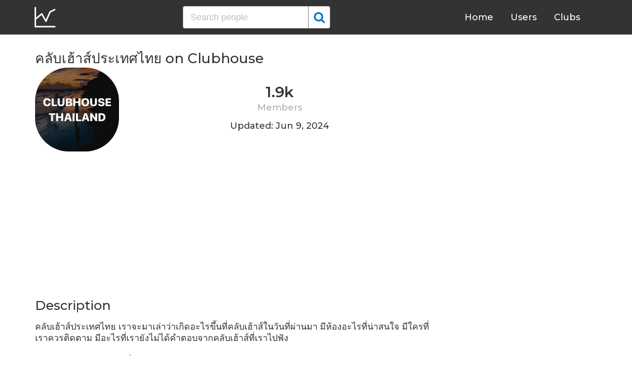

--- FILE ---
content_type: text/html; charset=UTF-8
request_url: https://clubhousedb.com/club/959799016
body_size: 7473
content:
<!DOCTYPE html>
<html lang="en">
<head>
    <meta charset="UTF-8">
    <meta name="viewport" content="width=device-width, initial-scale=1">
    <title>คลับเฮ้าส์ประเทศไทย Club on Clubhouse - Followers, Members, Statistics</title><meta name="description" content="Find คลับเฮ้าส์ประเทศไทย Clubhouse profile information: followers, members, topics, rules, etc."><link rel="canonical" href="https://clubhousedb.com/club/959799016"/><meta property="og:title" content="คลับเฮ้าส์ประเทศไทย Club on Clubhouse - Followers, Members, Statistics" /><meta property="og:description" content="Find คลับเฮ้าส์ประเทศไทย Clubhouse profile information: followers, members, topics, rules, etc." /><meta property="og:url" content="https://clubhousedb.com/club/959799016" /><meta property="og:image" content="https://clubhousedb.com/theme/img/share.png" />
    <link rel="stylesheet" href="/theme/css/style.min.css"/>
    <link href="https://fonts.googleapis.com/css?family=Montserrat:400,500,600&display=swap" rel="stylesheet">
    <meta name="format-detection" content="telephone=no">
    <link rel="apple-touch-icon" sizes="180x180" href="/apple-touch-icon.png">
    <link rel="icon" type="image/png" sizes="32x32" href="/favicon-32x32.png">
    <link rel="icon" type="image/png" sizes="16x16" href="/favicon-16x16.png">
    <link rel="manifest" href="/site.webmanifest">
    <link rel="mask-icon" href="/safari-pinned-tab.svg" color="#5bbad5">
    <meta name="msapplication-TileColor" content="#ffffff">
    <meta name="theme-color" content="#ffffff">

    <!-- Global site tag (gtag.js) - Google Analytics -->
    <script async src="https://www.googletagmanager.com/gtag/js?id=G-507W9DBERB"></script>
    <script>
    window.dataLayer = window.dataLayer || [];
    function gtag(){dataLayer.push(arguments);}
    gtag('js', new Date());
    gtag('config', 'G-507W9DBERB');
</script>

<script async src="https://pagead2.googlesyndication.com/pagead/js/adsbygoogle.js?client=ca-pub-3887117950946081" crossorigin="anonymous"></script>

</head>
<body>
    <svg width="0" height="0" class="hidden">
    <symbol xmlns="http://www.w3.org/2000/svg" viewBox="0 0 30 32" id="search">
        <path d="M20.576 14.848q0-3.296-2.336-5.632t-5.664-2.368-5.664 2.368-2.336 5.632 2.336 5.664 5.664 2.336 5.664-2.336 2.336-5.664zm9.152 14.88q0 .928-.704 1.6t-1.6.672q-.96 0-1.6-.672l-6.112-6.112q-3.2 2.208-7.136 2.208-2.56 0-4.896-.992t-4-2.688-2.688-4T0 14.848t.992-4.864T3.68 5.952t4-2.688 4.896-.992 4.896.992 4 2.688 2.688 4.032.992 4.864q0 3.936-2.208 7.136l6.112 6.112q.672.672.672 1.632z"></path>
    </symbol>
    <symbol xmlns="http://www.w3.org/2000/svg" viewBox="0 0 32 32" id="twitter">
        <path fill="#1da1e2" d="M31.939 6.092c-1.18 0.519-2.44 0.872-3.767 1.033 1.352-0.815 2.392-2.099 2.884-3.631-1.268 0.74-2.673 1.279-4.169 1.579-1.195-1.279-2.897-2.079-4.788-2.079-3.623 0-6.56 2.937-6.56 6.556 0 0.52 0.060 1.020 0.169 1.499-5.453-0.257-10.287-2.876-13.521-6.835-0.569 0.963-0.888 2.081-0.888 3.3 0 2.28 1.16 4.284 2.917 5.461-1.076-0.035-2.088-0.331-2.971-0.821v0.081c0 3.18 2.257 5.832 5.261 6.436-0.551 0.148-1.132 0.228-1.728 0.228-0.419 0-0.82-0.040-1.221-0.115 0.841 2.604 3.26 4.503 6.139 4.556-2.24 1.759-5.079 2.807-8.136 2.807-0.52 0-1.039-0.031-1.56-0.089 2.919 1.859 6.357 2.945 10.076 2.945 12.072 0 18.665-9.995 18.665-18.648 0-0.279 0-0.56-0.020-0.84 1.281-0.919 2.4-2.080 3.28-3.397z"></path>
    </symbol>
    <symbol xmlns="http://www.w3.org/2000/svg" viewBox="0 0 32 32" id="instagram">
        <path fill="#e4404f" d="M16 0c-4.347 0-4.889 0.020-6.596 0.096-1.704 0.080-2.864 0.348-3.884 0.744-1.052 0.408-1.945 0.956-2.835 1.845s-1.439 1.781-1.845 2.835c-0.396 1.020-0.665 2.18-0.744 3.884-0.080 1.707-0.096 2.249-0.096 6.596s0.020 4.889 0.096 6.596c0.080 1.703 0.348 2.864 0.744 3.884 0.408 1.051 0.956 1.945 1.845 2.835 0.889 0.888 1.781 1.439 2.835 1.845 1.021 0.395 2.181 0.665 3.884 0.744 1.707 0.080 2.249 0.096 6.596 0.096s4.889-0.020 6.596-0.096c1.703-0.080 2.864-0.349 3.884-0.744 1.051-0.408 1.945-0.957 2.835-1.845 0.888-0.889 1.439-1.78 1.845-2.835 0.395-1.020 0.665-2.181 0.744-3.884 0.080-1.707 0.096-2.249 0.096-6.596s-0.020-4.889-0.096-6.596c-0.080-1.703-0.349-2.865-0.744-3.884-0.408-1.052-0.957-1.945-1.845-2.835-0.889-0.889-1.78-1.439-2.835-1.845-1.020-0.396-2.181-0.665-3.884-0.744-1.707-0.080-2.249-0.096-6.596-0.096zM16 2.88c4.271 0 4.78 0.021 6.467 0.095 1.56 0.073 2.407 0.332 2.969 0.553 0.749 0.289 1.28 0.636 1.843 1.195 0.559 0.56 0.905 1.092 1.195 1.841 0.219 0.563 0.48 1.409 0.551 2.969 0.076 1.688 0.093 2.195 0.093 6.467s-0.020 4.78-0.099 6.467c-0.081 1.56-0.341 2.407-0.561 2.969-0.299 0.749-0.639 1.28-1.199 1.843-0.559 0.559-1.099 0.905-1.84 1.195-0.56 0.219-1.42 0.48-2.98 0.551-1.699 0.076-2.199 0.093-6.479 0.093-4.281 0-4.781-0.020-6.479-0.099-1.561-0.081-2.421-0.341-2.981-0.561-0.759-0.299-1.28-0.639-1.839-1.199-0.561-0.559-0.92-1.099-1.2-1.84-0.22-0.56-0.479-1.42-0.56-2.98-0.060-1.68-0.081-2.199-0.081-6.459 0-4.261 0.021-4.781 0.081-6.481 0.081-1.56 0.34-2.419 0.56-2.979 0.28-0.76 0.639-1.28 1.2-1.841 0.559-0.559 1.080-0.919 1.839-1.197 0.56-0.221 1.401-0.481 2.961-0.561 1.7-0.060 2.2-0.080 6.479-0.080zM16 7.784c-4.54 0-8.216 3.68-8.216 8.216 0 4.54 3.68 8.216 8.216 8.216 4.54 0 8.216-3.68 8.216-8.216 0-4.54-3.68-8.216-8.216-8.216zM16 21.333c-2.947 0-5.333-2.387-5.333-5.333s2.387-5.333 5.333-5.333 5.333 2.387 5.333 5.333-2.387 5.333-5.333 5.333zM26.461 7.46c0 1.060-0.861 1.92-1.92 1.92-1.060 0-1.92-0.861-1.92-1.92s0.861-1.919 1.92-1.919c1.057-0.001 1.92 0.86 1.92 1.919z"></path>
    </symbol>
</svg>

<header class="master-header">
    <div class="container">
        <a href="/" class="logo">
            <svg height="42" viewBox="0 0 43 42" width="43" xmlns="http://www.w3.org/2000/svg"><g fill="none" fill-rule="evenodd" stroke="#fff" stroke-linecap="round" stroke-width="3" transform="translate(1 1)"><path d="m.5.5v38.6"/><path d="m40 39.1h-38.5"/><path d="m.5 24 13.1-10.9"/><path d="m13.7 13.3 8.4 14.6"/><path d="m30.4 9.1-8.2 18.6"/><path d="m39.7 4.5-9.3 4.6"/></g></svg>
        </a>

        <form action="https://clubhousedb.com/search" method="get" class="search-form">
                        <input name="q" type="text" placeholder="Search people" value="" class="input-field">
            
            <button class="submit-btn" type="submit">
                <svg class="icon">
                    <use xlink:href="#search"></use>
                </svg>
            </button>
        </form>

        <ul class="navigation">
            <li class="item">
                <a href="/" class="link">Home</a>
            </li>
            <li class="item">
                <a href="/users" class="link">Users</a>
            </li>
            <li class="item">
                <a href="/clubs" class="link">Clubs</a>
            </li>
            <li class="item">
                <form action="https://clubhousedb.com/search" method="get" class="search-form">
                                        <input name="q" type="text" placeholder="Search people" value="" class="input-field">
                    
                    <button class="submit-btn" type="submit">
                        <svg class="icon">
                            <use xlink:href="#search"></use>
                        </svg>
                    </button>
                </form>
            </li>
        </ul>

        <div class="hamburger-btn">
            <span></span>
            <span></span>
            <span></span>
        </div>
    </div>
</header>
    <div class="container">
    <div class="row">
        <div class="col-main">
            <h1 class="title-big user-page">คลับเฮ้าส์ประเทศไทย on Clubhouse</h1>

            <div class="data-big">
                <div class="img-col">
                                        <img src="https://d14u0p1qkech25.cloudfront.net/club_959799016_7f029eb6-37db-43f7-8a74-a84c5f2bcc29_thumbnail_250x250" alt="คลับเฮ้าส์ประเทศไทย Clubhouse" class="data-img">
                                    </div>

                <div class="text-col">
                    <div class="text-col-data">
                        <div class="text-single-col">
                            <span class="big-text">1.9k</span>
                            <span class="small-text">Members</span>
                        </div>
                                            </div>

                                        <div class="text-col-data">
                        <div class="text-single-col updated">
                            Updated: Jun  9, 2024
                        </div>
                    </div>
                                    </div>
            </div>

            <ins class="adsbygoogle"
     style="display:block"
     data-ad-client="ca-pub-3887117950946081"
     data-ad-slot="7589562201"
     data-ad-format="auto"
     data-full-width-responsive="true"></ins>
<script>
     (adsbygoogle = window.adsbygoogle || []).push({});
</script>

                        <section class="user-bio">
                <h2 class="title-medium user-page">Description</h2>
                <p>คลับเฮ้าส์ประเทศไทย เราจะมาเล่าว่าเกิดอะไรขึ้นที่คลับเฮ้าส์ในวันที่ผ่านมา มีห้องอะไรที่น่าสนใจ มีใครที่เราควรติดตาม มีอะไรที่เรายังไม่ได้คำตอบจากคลับเฮ้าส์ที่เราไปฟัง</p>
            </section>

                        
            
                        <section class="breakdown">
                <h2 class="title-medium user-page">Last 30 Records</h2>
                <table class="breakdown-table">
    <tbody>
        <tr>
            <th>Day</th>
            <th>Members</th>
            <th>Gain</th>
            <th>% Gain</th>
        </tr>
                <tr>
            <td>June 09, 2024</td>
            <td>1,994</td>
                        <td class="gain-plus">+3</td>
                                    <td class="gain-plus">+0.2%</td>
                    </tr>
                <tr>
            <td>March 12, 2024</td>
            <td>1,991</td>
                        <td class="gain-plus">+3</td>
                                    <td class="gain-plus">+0.2%</td>
                    </tr>
                <tr>
            <td>January 22, 2024</td>
            <td>1,988</td>
                        <td class="gain-plus">+7</td>
                                    <td class="gain-plus">+0.4%</td>
                    </tr>
                <tr>
            <td>December 08, 2023</td>
            <td>1,981</td>
                        <td class="gain-plus">+2</td>
                                    <td class="gain-plus">+0.2%</td>
                    </tr>
                <tr>
            <td>October 31, 2023</td>
            <td>1,979</td>
                        <td class="gain-plus">+1</td>
                                    <td class="gain-plus">+0.1%</td>
                    </tr>
                <tr>
            <td>October 01, 2023</td>
            <td>1,978</td>
                        <td class="gain-plus">+4</td>
                                    <td class="gain-plus">+0.3%</td>
                    </tr>
                <tr>
            <td>September 01, 2023</td>
            <td>1,974</td>
                        <td>0</td>
                                    <td>0.0%</td>
                    </tr>
                <tr>
            <td>August 04, 2023</td>
            <td>1,974</td>
                        <td class="gain-plus">+2</td>
                                    <td class="gain-plus">+0.2%</td>
                    </tr>
                <tr>
            <td>July 03, 2023</td>
            <td>1,972</td>
                        <td class="gain-plus">+4</td>
                                    <td class="gain-plus">+0.3%</td>
                    </tr>
                <tr>
            <td>April 07, 2023</td>
            <td>1,968</td>
                        <td class="gain-plus">+5</td>
                                    <td class="gain-plus">+0.3%</td>
                    </tr>
                <tr>
            <td>March 13, 2023</td>
            <td>1,963</td>
                        <td class="gain-minuse">-37</td>
                                    <td class="gain-minuse">-1.9%</td>
                    </tr>
                <tr>
            <td>November 16, 2022</td>
            <td>2,000</td>
                        <td class="gain-plus">+100</td>
                                    <td class="gain-plus">+5.3%</td>
                    </tr>
                <tr>
            <td>March 09, 2022</td>
            <td>1,900</td>
                        <td class="gain-plus">+52</td>
                                    <td class="gain-plus">+2.9%</td>
                    </tr>
                <tr>
            <td>November 18, 2021</td>
            <td>1,848</td>
                        <td class="gain-plus">+3</td>
                                    <td class="gain-plus">+0.2%</td>
                    </tr>
                <tr>
            <td>November 14, 2021</td>
            <td>1,845</td>
                        <td class="gain-plus">+9</td>
                                    <td class="gain-plus">+0.5%</td>
                    </tr>
                <tr>
            <td>November 09, 2021</td>
            <td>1,836</td>
                        <td class="gain-plus">+8</td>
                                    <td class="gain-plus">+0.5%</td>
                    </tr>
                <tr>
            <td>November 07, 2021</td>
            <td>1,828</td>
                        <td class="gain-plus">+31</td>
                                    <td class="gain-plus">+1.8%</td>
                    </tr>
                <tr>
            <td>November 03, 2021</td>
            <td>1,797</td>
                        <td class="gain-plus">+115</td>
                                    <td class="gain-plus">+6.9%</td>
                    </tr>
                <tr>
            <td>August 27, 2021</td>
            <td>1,682</td>
                        <td class="gain-minuse">-1</td>
                                    <td class="gain-minuse">-0.1%</td>
                    </tr>
                <tr>
            <td>August 26, 2021</td>
            <td>1,683</td>
                        <td class="gain-plus">+5</td>
                                    <td class="gain-plus">+0.3%</td>
                    </tr>
                <tr>
            <td>August 25, 2021</td>
            <td>1,678</td>
                        <td class="gain-plus">+39</td>
                                    <td class="gain-plus">+2.4%</td>
                    </tr>
                <tr>
            <td>August 24, 2021</td>
            <td>1,639</td>
                        <td class="gain-plus">+4</td>
                                    <td class="gain-plus">+0.3%</td>
                    </tr>
                <tr>
            <td>August 23, 2021</td>
            <td>1,635</td>
                        <td class="gain-plus">+1</td>
                                    <td class="gain-plus">+0.1%</td>
                    </tr>
                <tr>
            <td>August 22, 2021</td>
            <td>1,634</td>
                        <td class="gain-plus">+4</td>
                                    <td class="gain-plus">+0.3%</td>
                    </tr>
                <tr>
            <td>August 21, 2021</td>
            <td>1,630</td>
                        <td class="gain-plus">+1</td>
                                    <td class="gain-plus">+0.1%</td>
                    </tr>
                <tr>
            <td>August 20, 2021</td>
            <td>1,629</td>
                        <td class="gain-plus">+1,128</td>
                                    <td class="gain-plus">+225.2%</td>
                    </tr>
                <tr>
            <td>August 17, 2021</td>
            <td>501</td>
                        <td class="gain-minuse">-1,174</td>
                                    <td class="gain-minuse">-70.1%</td>
                    </tr>
                <tr>
            <td>August 16, 2021</td>
            <td>1,675</td>
                        <td class="gain-plus">+2</td>
                                    <td class="gain-plus">+0.2%</td>
                    </tr>
                <tr>
            <td>August 15, 2021</td>
            <td>1,673</td>
                        <td class="gain-plus">+3</td>
                                    <td class="gain-plus">+0.2%</td>
                    </tr>
                <tr>
            <td>August 14, 2021</td>
            <td>1,670</td>
                        <td class="gain-plus">+3</td>
                                    <td class="gain-plus">+0.2%</td>
                    </tr>
            </tbody>
</table>
            </section>
            
                        <ins class="adsbygoogle"
     style="display:block"
     data-ad-client="ca-pub-3887117950946081"
     data-ad-slot="7589562201"
     data-ad-format="auto"
     data-full-width-responsive="true"></ins>
<script>
     (adsbygoogle = window.adsbygoogle || []).push({});
</script>

            <script>
            var chartDataGain = [
                                [
                    1628899200000,
                    3
                ],
                                [
                    1628985600000,
                    3
                ],
                                [
                    1629072000000,
                    2
                ],
                                [
                    1629158400000,
                    -1174
                ],
                                [
                    1629417600000,
                    1128
                ],
                                [
                    1629504000000,
                    1
                ],
                                [
                    1629590400000,
                    4
                ],
                                [
                    1629676800000,
                    1
                ],
                                [
                    1629763200000,
                    4
                ],
                                [
                    1629849600000,
                    39
                ],
                                [
                    1629936000000,
                    5
                ],
                                [
                    1630022400000,
                    -1
                ],
                                [
                    1635897600000,
                    115
                ],
                                [
                    1636243200000,
                    31
                ],
                                [
                    1636416000000,
                    8
                ],
                                [
                    1636848000000,
                    9
                ],
                                [
                    1637193600000,
                    3
                ],
                                [
                    1646784000000,
                    52
                ],
                                [
                    1668556800000,
                    100
                ],
                                [
                    1678665600000,
                    -37
                ],
                                [
                    1680825600000,
                    5
                ],
                                [
                    1688342400000,
                    4
                ],
                                [
                    1691107200000,
                    2
                ],
                                [
                    1693526400000,
                    0
                ],
                                [
                    1696118400000,
                    4
                ],
                                [
                    1698710400000,
                    1
                ],
                                [
                    1701993600000,
                    2
                ],
                                [
                    1705881600000,
                    7
                ],
                                [
                    1710201600000,
                    3
                ],
                                [
                    1717891200000,
                    3
                ],
                            ];
            var chartDataTotal = [
                                [
                    1628899200000,
                    1670
                ],
                                [
                    1628985600000,
                    1673
                ],
                                [
                    1629072000000,
                    1675
                ],
                                [
                    1629158400000,
                    501
                ],
                                [
                    1629417600000,
                    1629
                ],
                                [
                    1629504000000,
                    1630
                ],
                                [
                    1629590400000,
                    1634
                ],
                                [
                    1629676800000,
                    1635
                ],
                                [
                    1629763200000,
                    1639
                ],
                                [
                    1629849600000,
                    1678
                ],
                                [
                    1629936000000,
                    1683
                ],
                                [
                    1630022400000,
                    1682
                ],
                                [
                    1635897600000,
                    1797
                ],
                                [
                    1636243200000,
                    1828
                ],
                                [
                    1636416000000,
                    1836
                ],
                                [
                    1636848000000,
                    1845
                ],
                                [
                    1637193600000,
                    1848
                ],
                                [
                    1646784000000,
                    1900
                ],
                                [
                    1668556800000,
                    2000
                ],
                                [
                    1678665600000,
                    1963
                ],
                                [
                    1680825600000,
                    1968
                ],
                                [
                    1688342400000,
                    1972
                ],
                                [
                    1691107200000,
                    1974
                ],
                                [
                    1693526400000,
                    1974
                ],
                                [
                    1696118400000,
                    1978
                ],
                                [
                    1698710400000,
                    1979
                ],
                                [
                    1701993600000,
                    1981
                ],
                                [
                    1705881600000,
                    1988
                ],
                                [
                    1710201600000,
                    1991
                ],
                                [
                    1717891200000,
                    1994
                ],
                            ];
            </script>
            <section class="charts">
                <h2 class="title-medium user-page">Charts</h2>
                <div id="chart-gain"></div>
                <div id="chart-total"></div>
            </section>
            
                        <h2 class="title-medium user-page">Some Club Members</h2>

            <section class="user-clubs">
                <div class="row">
                                        <div class="club-col">
                        <a href="https://clubhousedb.com/user/coolatnite" class="club-link">
                            <div class="club-img-radius">
                                                                <img src="https://d14u0p1qkech25.cloudfront.net/126479_d9273022-48e0-42a3-a494-5523eea4106b_thumbnail_250x250" alt="Joseph Yeh Clubhouse" class="club-img">
                                                            </div>
                            Joseph Yeh
                        </a>
                    </div>
                                        <div class="club-col">
                        <a href="https://clubhousedb.com/user/nini35" class="club-link">
                            <div class="club-img-radius">
                                                                <img src="https://d14u0p1qkech25.cloudfront.net/2507454_d60b1668-e5b1-4365-bcde-4a0f9192a8ca_thumbnail_250x250" alt="Nichapa Choengsamor Clubhouse" class="club-img">
                                                            </div>
                            Nichapa Choengsamor
                        </a>
                    </div>
                                        <div class="club-col">
                        <a href="https://clubhousedb.com/user/yingladaa" class="club-link">
                            <div class="club-img-radius">
                                                                <img src="https://d14u0p1qkech25.cloudfront.net/3120450_45a5d644-25f8-4253-9bcd-20b423f92f37_thumbnail_250x250" alt="YING S. Clubhouse" class="club-img">
                                                            </div>
                            YING S.
                        </a>
                    </div>
                                        <div class="club-col">
                        <a href="https://clubhousedb.com/user/jieweric" class="club-link">
                            <div class="club-img-radius">
                                                                <img src="https://d14u0p1qkech25.cloudfront.net/3384548_b9eac1e3-5ac5-4e43-98ba-911b5a505017_thumbnail_250x250" alt="Jiew Eric Clubhouse" class="club-img">
                                                            </div>
                            Jiew Eric
                        </a>
                    </div>
                                        <div class="club-col">
                        <a href="https://clubhousedb.com/user/lawangkul" class="club-link">
                            <div class="club-img-radius">
                                                                <img src="https://d14u0p1qkech25.cloudfront.net/3621670_9c49126d-7556-4141-b180-93ca2769d234_thumbnail_250x250" alt="ラワンクル Clubhouse" class="club-img">
                                                            </div>
                            ラワンクル
                        </a>
                    </div>
                                        <div class="club-col">
                        <a href="https://clubhousedb.com/user/banksukrit" class="club-link">
                            <div class="club-img-radius">
                                                                <img src="https://d14u0p1qkech25.cloudfront.net/3683829_a44b9f30-c455-44c4-b318-2925243a1c54_thumbnail_250x250" alt="Sukrit Vi Clubhouse" class="club-img">
                                                            </div>
                            Sukrit Vi
                        </a>
                    </div>
                                        <div class="club-col">
                        <a href="https://clubhousedb.com/user/demonpanda" class="club-link">
                            <div class="club-img-radius">
                                                                <img src="https://d14u0p1qkech25.cloudfront.net/4045467_e9344230-5341-46a2-93c8-352b71989378_thumbnail_250x250" alt="Tiabtawan Limjittrakorn Clubhouse" class="club-img">
                                                            </div>
                            Tiabtawan Limjittrakorn
                        </a>
                    </div>
                                        <div class="club-col">
                        <a href="https://clubhousedb.com/user/love_at_sundown" class="club-link">
                            <div class="club-img-radius">
                                                                <img src="https://d14u0p1qkech25.cloudfront.net/5064971_cb2a86ce-094c-490f-a635-cd97a601c1ac_thumbnail_250x250" alt="Yuri I. ยูริ Clubhouse" class="club-img">
                                                            </div>
                            Yuri I. ยูริ
                        </a>
                    </div>
                                        <div class="club-col">
                        <a href="https://clubhousedb.com/user/buddhapoom" class="club-link">
                            <div class="club-img-radius">
                                                                <img src="https://d14u0p1qkech25.cloudfront.net/5212889_1edc8b02-d72b-43e5-81b4-5a31c316826c_thumbnail_250x250" alt="Buddhapoom Wangsrimongkol Clubhouse" class="club-img">
                                                            </div>
                            Buddhapoom Wangsrimongkol
                        </a>
                    </div>
                                        <div class="club-col">
                        <a href="https://clubhousedb.com/user/pawitketsuk" class="club-link">
                            <div class="club-img-radius">
                                                                <img src="https://d14u0p1qkech25.cloudfront.net/5661802_ba60d44f-32c4-43be-844d-8a6c3d3c5bcf_thumbnail_250x250" alt="Atom Clubhouse" class="club-img">
                                                            </div>
                            Atom
                        </a>
                    </div>
                                        <div class="club-col">
                        <a href="https://clubhousedb.com/user/baitong940216" class="club-link">
                            <div class="club-img-radius">
                                                                <img src="https://d14u0p1qkech25.cloudfront.net/7610167_eefff846-63fe-488c-9f42-d28e76cd6339_thumbnail_250x250" alt="Virunpach Khsr Clubhouse" class="club-img">
                                                            </div>
                            Virunpach Khsr
                        </a>
                    </div>
                                        <div class="club-col">
                        <a href="https://clubhousedb.com/user/bhichet" class="club-link">
                            <div class="club-img-radius">
                                                                <img src="https://d14u0p1qkech25.cloudfront.net/7867473_a116bac0-a71d-40b4-81a3-c84b89c2704e_thumbnail_250x250" alt="Bhichet Noonto Clubhouse" class="club-img">
                                                            </div>
                            Bhichet Noonto
                        </a>
                    </div>
                                        <div class="club-col">
                        <a href="https://clubhousedb.com/user/zhangtanaklit" class="club-link">
                            <div class="club-img-radius">
                                                                <img src="https://d14u0p1qkech25.cloudfront.net/10260135_fb7ab21c-273c-4576-8235-ffc45c68ea6f_thumbnail_250x250" alt="Zhang Tanaklit（张明诚） Clubhouse" class="club-img">
                                                            </div>
                            Zhang Tanaklit（张明诚）
                        </a>
                    </div>
                                        <div class="club-col">
                        <a href="https://clubhousedb.com/user/miuumiuu" class="club-link">
                            <div class="club-img-radius">
                                                                <img src="https://d14u0p1qkech25.cloudfront.net/10924056_a27a731a-bca7-4417-ad11-a525421b1b96_thumbnail_250x250" alt="miuuu miuuu Clubhouse" class="club-img">
                                                            </div>
                            miuuu miuuu
                        </a>
                    </div>
                                        <div class="club-col">
                        <a href="https://clubhousedb.com/user/rariza" class="club-link">
                            <div class="club-img-radius">
                                                                <img src="https://d14u0p1qkech25.cloudfront.net/12165837_212969bd-3cf2-40eb-9933-387287e039ef_thumbnail_250x250" alt="Riza Semmooha Clubhouse" class="club-img">
                                                            </div>
                            Riza Semmooha
                        </a>
                    </div>
                                        <div class="club-col">
                        <a href="https://clubhousedb.com/user/mindawareness" class="club-link">
                            <div class="club-img-radius">
                                                                <img src="https://d14u0p1qkech25.cloudfront.net/12578133_eecefecd-979a-4c21-b481-03b72919e630_thumbnail_250x250" alt="Laura Lee Clubhouse" class="club-img">
                                                            </div>
                            Laura Lee
                        </a>
                    </div>
                    
                                        <div class="center-block">
                        <a href="https://clubhousedb.com/club/959799016/users" class="big-btn">View More</a>
                    </div>
                                    </div>
            </section>
            
            <h2 class="title-medium user-page">More Clubs</h2>
            <section class="user-clubs">
                <div class="row">
                                        <div class="club-col">
                        <a href="https://clubhousedb.com/club/959808694-disney-thailand-fan" class="club-link">
                            <div class="club-img-radius">
                                                                <img src="https://d14u0p1qkech25.cloudfront.net/club_959808694_aa78ff30-a3c1-4524-b114-433fbda54b6b_thumbnail_250x250" alt="Disney Thailand Fan Clubhouse" class="club-img">
                                                            </div>
                            Disney Thailand Fan
                        </a>
                    </div>
                                        <div class="club-col">
                        <a href="https://clubhousedb.com/club/959829586-spiritual-masturbation" class="club-link">
                            <div class="club-img-radius">
                                                                <img src="https://d14u0p1qkech25.cloudfront.net/club_959829586_ff9c7bcc-3eb9-4fa5-b06c-0ad463e7a4bc_thumbnail_250x250" alt="Spiritual Masturbation  Clubhouse" class="club-img">
                                                            </div>
                            Spiritual Masturbation 
                        </a>
                    </div>
                                        <div class="club-col">
                        <a href="https://clubhousedb.com/club/959832750-new-to-chennai" class="club-link">
                            <div class="club-img-radius">
                                                                <img src="https://d14u0p1qkech25.cloudfront.net/club_959832750_dd662d09-25d5-4fa0-a601-cc588a83e05a_thumbnail_250x250" alt="New To Chennai Clubhouse" class="club-img">
                                                            </div>
                            New To Chennai
                        </a>
                    </div>
                                        <div class="club-col">
                        <a href="https://clubhousedb.com/club/959922653-be-yourself" class="club-link">
                            <div class="club-img-radius">
                                                                <img src="https://d14u0p1qkech25.cloudfront.net/club_959922653_76850e1d-40b0-4673-84d0-d03b5ca23dea_thumbnail_250x250" alt="Be Yourself خودت باش  Clubhouse" class="club-img">
                                                            </div>
                            Be Yourself خودت باش 
                        </a>
                    </div>
                                        <div class="club-col">
                        <a href="https://clubhousedb.com/club/959947519-pizzicato" class="club-link">
                            <div class="club-img-radius">
                                                                <img src="https://d14u0p1qkech25.cloudfront.net/club_959947519_303fae61-a2ab-47b1-975d-9877f11d0a8a_thumbnail_250x250" alt="Pizzicato Clubhouse" class="club-img">
                                                            </div>
                            Pizzicato
                        </a>
                    </div>
                                        <div class="club-col">
                        <a href="https://clubhousedb.com/club/959971177-surchi-club" class="club-link">
                            <div class="club-img-radius">
                                                                <img src="https://d14u0p1qkech25.cloudfront.net/club_959971177_e9fa5d85-2664-4a20-8157-8be44999c996_thumbnail_250x250" alt="SURCHI CLUB / سورچی کڵاپ Clubhouse" class="club-img">
                                                            </div>
                            SURCHI CLUB / سورچی کڵاپ
                        </a>
                    </div>
                                        <div class="club-col">
                        <a href="https://clubhousedb.com/club/960113299-2" class="club-link">
                            <div class="club-img-radius">
                                                                <img src="https://d14u0p1qkech25.cloudfront.net/club_960113299_a099887a-d7a0-4b53-9a2c-14ab4fff1747_thumbnail_250x250" alt="الهجرة إلى الشــــمال 2 Clubhouse" class="club-img">
                                                            </div>
                            الهجرة إلى الشــــمال 2
                        </a>
                    </div>
                                        <div class="club-col">
                        <a href="https://clubhousedb.com/club/960119297-online-entrepreneurs-club" class="club-link">
                            <div class="club-img-radius">
                                                                <img src="https://d14u0p1qkech25.cloudfront.net/club_960119297_e4f69051-27e6-46eb-9893-24d45d48eaa8_thumbnail_250x250" alt="Online Entrepreneurs Club Clubhouse" class="club-img">
                                                            </div>
                            Online Entrepreneurs Club
                        </a>
                    </div>
                                        <div class="club-col">
                        <a href="https://clubhousedb.com/club/960151902-s-p" class="club-link">
                            <div class="club-img-radius">
                                                                <img src="https://d14u0p1qkech25.cloudfront.net/club_960151902_12645f0a-6bc3-4d38-aa18-c2c7718ffeaf_thumbnail_250x250" alt="Ļίғέ όғ SƲPΞ𐍂 ⲘΔƝ Clubhouse" class="club-img">
                                                            </div>
                            Ļίғέ όғ SƲPΞ𐍂 ⲘΔƝ
                        </a>
                    </div>
                                        <div class="club-col">
                        <a href="https://clubhousedb.com/club/960190351" class="club-link">
                            <div class="club-img-radius">
                                                                <img src="https://d14u0p1qkech25.cloudfront.net/club_960190351_9e52a6b4-60ca-4d93-bc51-d57d2fad3e5d_thumbnail_250x250" alt="المرشد الإجتماعي Clubhouse" class="club-img">
                                                            </div>
                            المرشد الإجتماعي
                        </a>
                    </div>
                                        <div class="club-col">
                        <a href="https://clubhousedb.com/club/960233512-tales-from-the-crypto" class="club-link">
                            <div class="club-img-radius">
                                                                <img src="https://d14u0p1qkech25.cloudfront.net/club_960233512_6a4332eb-9fcd-4d95-a323-b40950bb6a28_thumbnail_250x250" alt="Tales From The Crypto Clubhouse" class="club-img">
                                                            </div>
                            Tales From The Crypto
                        </a>
                    </div>
                                        <div class="club-col">
                        <a href="https://clubhousedb.com/club/960382279-hotel-california" class="club-link">
                            <div class="club-img-radius">
                                                                <img src="https://d14u0p1qkech25.cloudfront.net/club_960382279_83360a05-3b2c-4180-95c8-20b68dd3b092_thumbnail_250x250" alt="Hotel California  Clubhouse" class="club-img">
                                                            </div>
                            Hotel California 
                        </a>
                    </div>
                                        <div class="club-col">
                        <a href="https://clubhousedb.com/club/960415895-mazlo-therapy" class="club-link">
                            <div class="club-img-radius">
                                                                <img src="https://d14u0p1qkech25.cloudfront.net/club_960415895_6aa00e3e-b686-4bf4-b404-609f6792e3a9_thumbnail_250x250" alt="Mazlo Therapy  Clubhouse" class="club-img">
                                                            </div>
                            Mazlo Therapy 
                        </a>
                    </div>
                                        <div class="club-col">
                        <a href="https://clubhousedb.com/club/960449695" class="club-link">
                            <div class="club-img-radius">
                                                                <img src="https://d14u0p1qkech25.cloudfront.net/club_960449695_7be82e5c-c21c-46f0-914a-e58bb7504f91_thumbnail_250x250" alt="وقت دکلمه Clubhouse" class="club-img">
                                                            </div>
                            وقت دکلمه
                        </a>
                    </div>
                                        <div class="club-col">
                        <a href="https://clubhousedb.com/club/960450135-almalak" class="club-link">
                            <div class="club-img-radius">
                                                                <img src="https://d14u0p1qkech25.cloudfront.net/club_960450135_f38258c7-446c-4369-aee1-68f769cc53f4_thumbnail_250x250" alt="Almalak Clubhouse" class="club-img">
                                                            </div>
                            Almalak
                        </a>
                    </div>
                                        <div class="club-col">
                        <a href="https://clubhousedb.com/club/960552189" class="club-link">
                            <div class="club-img-radius">
                                                                <img src="https://d14u0p1qkech25.cloudfront.net/club_960552189_650adc6a-87ea-4728-840e-d3c16be3ce6b_thumbnail_250x250" alt="നിന്റെ കണ്ണുകൾ Clubhouse" class="club-img">
                                                            </div>
                            നിന്റെ കണ്ണുകൾ
                        </a>
                    </div>
                                    </div>
            </section>
        </div>

        <div class="col-sidebar">
    <div class="mb-30">
        <ins class="adsbygoogle"
        style="display:block"
        data-ad-client="ca-pub-3887117950946081"
        data-ad-slot="1803633733"
        data-ad-format="auto"
        data-full-width-responsive="true"></ins>
        <script>
        (adsbygoogle = window.adsbygoogle || []).push({});
    </script>
</div>

<ins class="adsbygoogle"
style="display:block"
data-ad-client="ca-pub-3887117950946081"
data-ad-slot="1803633733"
data-ad-format="auto"
data-full-width-responsive="true"></ins>
<script>
(adsbygoogle = window.adsbygoogle || []).push({});
</script>
</div>
    </div>
</div>
    <footer class="master-footer">
    <div class="container">
        <div class="row">
            <div class="footer-col">

                <ul class="navigation">
                    <li class="item">
                        <a href="/contact-us" class="link">Contact Us</a>
                    </li>
                    <li class="item">
                        <a href="/privacy-policy" class="link">Privacy Policy</a>
                    </li>
                    <li class="item">
                        <a href="/terms-of-use" class="link">Terms of Use</a>
                    </li>
                </ul>


                <p class="copyright">© 2026 ClubhouseDB.com</p>
            </div>

            <div class="footer-col">
                
            </div>

            <div class="footer-col">
                ClubhouseDB is a community website and is not affiliated with Clubhouse or Alpha Exploration Co. in any way.
            </div>
        </div>
    </div>
</footer>

    <script src="https://code.jquery.com/jquery-3.4.1.slim.min.js" defer></script>
    <script src="//code.highcharts.com/highcharts.js" defer></script>
    <script src="/theme/js/script.min.js" defer></script>
<script defer src="https://static.cloudflareinsights.com/beacon.min.js/vcd15cbe7772f49c399c6a5babf22c1241717689176015" integrity="sha512-ZpsOmlRQV6y907TI0dKBHq9Md29nnaEIPlkf84rnaERnq6zvWvPUqr2ft8M1aS28oN72PdrCzSjY4U6VaAw1EQ==" data-cf-beacon='{"version":"2024.11.0","token":"dd02df4e89d04b78b6bdb81fb4e51dbf","r":1,"server_timing":{"name":{"cfCacheStatus":true,"cfEdge":true,"cfExtPri":true,"cfL4":true,"cfOrigin":true,"cfSpeedBrain":true},"location_startswith":null}}' crossorigin="anonymous"></script>
</body>
</html>


--- FILE ---
content_type: text/html; charset=utf-8
request_url: https://www.google.com/recaptcha/api2/aframe
body_size: 268
content:
<!DOCTYPE HTML><html><head><meta http-equiv="content-type" content="text/html; charset=UTF-8"></head><body><script nonce="VGvA9D30nnvyaU163NT6iQ">/** Anti-fraud and anti-abuse applications only. See google.com/recaptcha */ try{var clients={'sodar':'https://pagead2.googlesyndication.com/pagead/sodar?'};window.addEventListener("message",function(a){try{if(a.source===window.parent){var b=JSON.parse(a.data);var c=clients[b['id']];if(c){var d=document.createElement('img');d.src=c+b['params']+'&rc='+(localStorage.getItem("rc::a")?sessionStorage.getItem("rc::b"):"");window.document.body.appendChild(d);sessionStorage.setItem("rc::e",parseInt(sessionStorage.getItem("rc::e")||0)+1);localStorage.setItem("rc::h",'1769453789762');}}}catch(b){}});window.parent.postMessage("_grecaptcha_ready", "*");}catch(b){}</script></body></html>